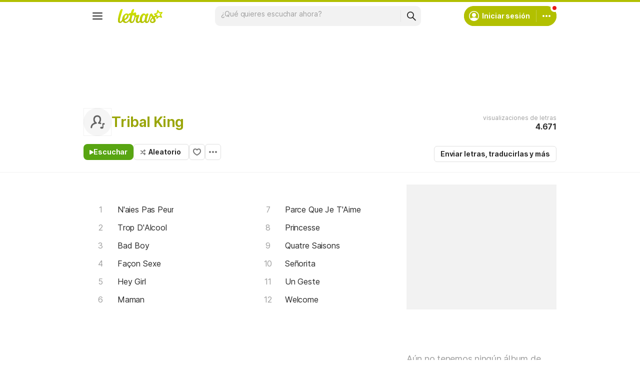

--- FILE ---
content_type: text/html; charset=utf-8
request_url: https://ssi.letras.com/artist/43525/favorite.ssi?dns=tribal-king
body_size: -28
content:
<a data-id="43525" data-name="artist" data-params="dns=tribal-king" data-text="Agregar a favoritos" data-activetext="Agregar a favoritos" class="buttonFavorite" title="Agregar a favoritos" href="javascript:;">Agregar a favoritos</a>

--- FILE ---
content_type: text/html; charset=utf-8
request_url: https://www.google.com/recaptcha/api2/aframe
body_size: 150
content:
<!DOCTYPE HTML><html><head><meta http-equiv="content-type" content="text/html; charset=UTF-8"></head><body><script nonce="zVTKAJukFbl_mRjst6nXfg">/** Anti-fraud and anti-abuse applications only. See google.com/recaptcha */ try{var clients={'sodar':'https://pagead2.googlesyndication.com/pagead/sodar?'};window.addEventListener("message",function(a){try{if(a.source===window.parent){var b=JSON.parse(a.data);var c=clients[b['id']];if(c){var d=document.createElement('img');d.src=c+b['params']+'&rc='+(localStorage.getItem("rc::a")?sessionStorage.getItem("rc::b"):"");window.document.body.appendChild(d);sessionStorage.setItem("rc::e",parseInt(sessionStorage.getItem("rc::e")||0)+1);localStorage.setItem("rc::h",'1768765008624');}}}catch(b){}});window.parent.postMessage("_grecaptcha_ready", "*");}catch(b){}</script></body></html>

--- FILE ---
content_type: application/javascript; charset=utf-8
request_url: https://fundingchoicesmessages.google.com/f/AGSKWxV3oD5yVpDmDyat41r0p1Z00eDAH2DWuOmu1etFFqaDIbrJsYDg_8kg-0IGRWqUAj1waa3pGhH6wyVMW-JdxWUCjN1ULypPlAc_mWXpFS82CacJxze9EewAbUA37_ZZ2WDV4C9S8zKQGm91LsSTC37E_4Rbx4WoI73YKBzJL_mCDstR5aOJ9l0gTtHA/_/ad-overlay.-ads-widget//fm-ads4./dartfunctions._adsrv?
body_size: -1287
content:
window['c28d5cce-ff64-4c8b-a9a7-558074e4a91e'] = true;